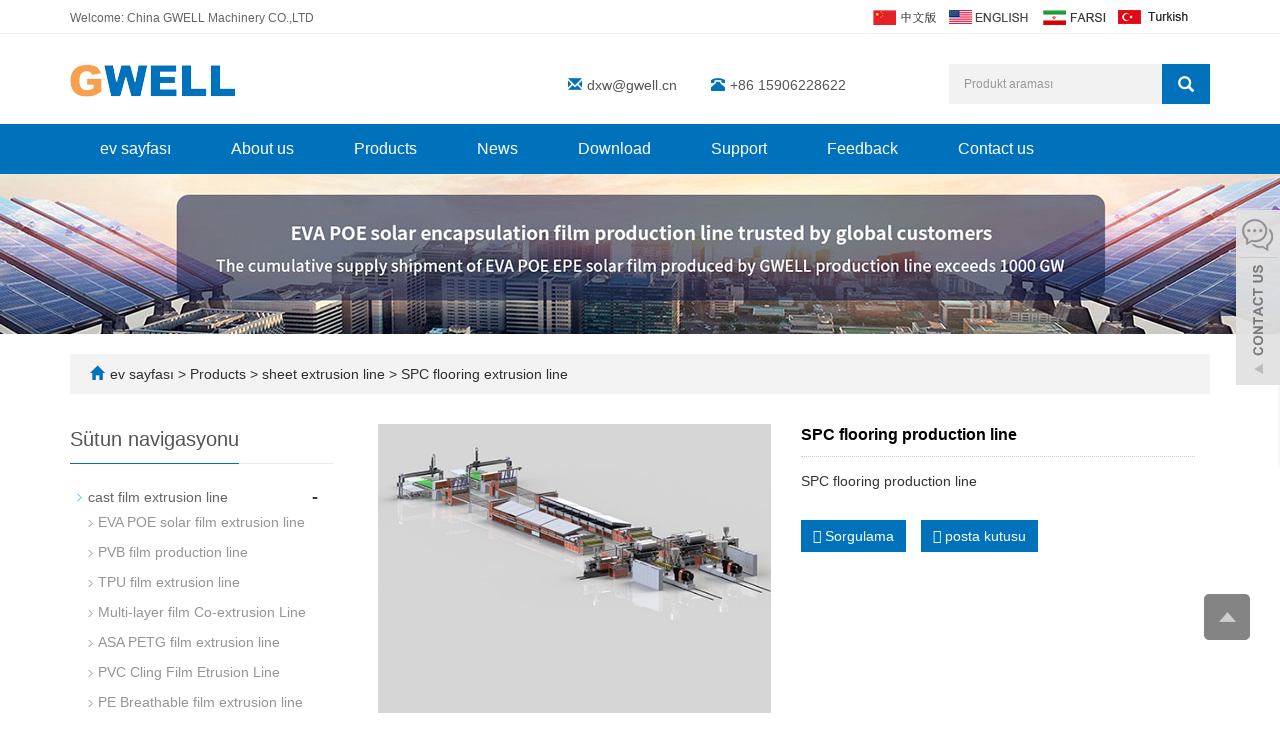

--- FILE ---
content_type: text/html; charset=utf-8
request_url: https://tr.shgwell.com/product/SPC-flooring-production-line.html
body_size: 9613
content:
 <!DOCTYPE html>
<html lang="en">
  <head>
    <meta charset="utf-8">
    <meta http-equiv="X-UA-Compatible" content="IE=edge">
    <meta name="viewport" content="width=device-width, initial-scale=1">
    <title>SPC flooring production line</title>
    <meta name="keywords" content="SPC flooring production line" />
    <meta name="description" content="SPC flooring production line" />
    <meta name="applicable-device"content="pc,mobile">
<!-- Global site tag (gtag.js) - Google Ads: 927564488 -->
<script async src="https://www.googletagmanager.com/gtag/js?id=AW-927564488"></script>
<script>
  window.dataLayer = window.dataLayer || [];
  function gtag(){dataLayer.push(arguments);}
  gtag('js', new Date());

  gtag('config', 'AW-927564488',{'allow_enhanced_conversions':true});
</script>

<script>
var enhanced_conversion_data;
window.addEventListener('load',function(){
  	document.querySelectorAll("button[value='Send']").forEach(function(sendBtn, i){
		sendBtn.addEventListener('click', function(){
		var tel	 		= '';
		var message   	= '';
		var email   	= '';
			if(window.location.href.includes('product')){
				tel	 		= document.querySelectorAll("#name")[i].value.trim();
				message   	= document.querySelectorAll("textarea[name='contents']")[i].value.trim();
				email   	= document.querySelectorAll("#email")[i].value.trim();


			}
			else if(window.location.href.includes('Feedback')){
				tel	 		= document.querySelectorAll("#text1")[i].value.trim();
				message   	= document.querySelectorAll("textarea[name='textarea']")[i].value.trim();
				email   	= document.querySelectorAll("#inputEmail")[i].value.trim();
			}
			const emailRegularExpression = /^(([^<>()[\]\\.,;:\s@\"]+(\.[^<>()[\]\\.,;:\s@\"]+)*)|(\".+\"))@((\[[0-9]{1,3}\.[0-9]{1,3}\.[0-9]{1,3}\.[0-9]{1,3}\])|(([a-zA-Z\-0-9]+\.)+[a-zA-Z]{2,}))$/;
			
			if(emailRegularExpression.test(email) && tel!="" && message!=""){
				enhanced_conversion_data = {
					"email": email,
					"phone_number": tel
		 		};
				gtag('event', 'conversion', {'send_to': 'AW-927564488/8hN4CMLiv-0BEMiFproD'});
			}
		})
  })
})
</script>

<script>
window.addEventListener('load',function(){
  	document.querySelectorAll("[href*='mailto']").forEach(function(emailBtn, i){
		emailBtn.addEventListener('click', function(){
			 gtag('event', 'conversion', {'send_to': 'AW-927564488/kKnICNLd0O0BEMiFproD'});
		})
  })
})
</script>

<script>
window.addEventListener('load',function(){
  	document.querySelectorAll("[href*='tel']").forEach(function(telBtn, i){
		telBtn.addEventListener('click', function(){
			 gtag('event', 'conversion', {'send_to': 'AW-927564488/t9VRCMLuru0BEMiFproD'});
		})
  })
})
</script>

<!-- Global site tag (gtag.js) - Google Analytics -->
<script async src="https://www.googletagmanager.com/gtag/js?id=UA-77538629-1"></script>
<script>
  window.dataLayer = window.dataLayer || [];
  function gtag(){dataLayer.push(arguments);}
  gtag('js', new Date());

  gtag('config', 'UA-77538629-1');
</script>	<link href="/Public/css/bootstrap.css" rel="stylesheet">
	<link href="/Home/Tpl/default/Public/css/bxslider.css" rel="stylesheet">
	<link href="/Home/Tpl/default/Public/css/style.css" rel="stylesheet">
	<script src="/Public/js/jquery.min.js"></script>
<script src="/Home/Tpl/default/Public/js/bxslider.min.js"></script>

    <link href="/Home/Tpl/default/Public/css/lightbox.css" rel="stylesheet">

  </head>
  <body id="product" onkeydown="KeyDown()" onselectstart="return false" onbeforeunload="location=location" oncontextmenu="event.returnValue=false">
  
      <script language="Javascript"><!-- 
function KeyDown(){ 
if ((window.event.altKey)&& 
     ((window.event.keyCode==37)||   
      (window.event.keyCode==39))){alert("请访问我的主页"); 
    event.returnValue=false; 
    } 
if ((event.keyCode==8)||(event.keyCode==123)){//屏蔽 F12 源码键 
    event.keyCode=0; 
    event.returnValue=false; 
    } 
if ((event.ctrlKey)&&(event.keyCode==85)){   //屏蔽 Ctrl+u 
    event.returnValue=false; 
    } 
if ((event.shiftKey)&&(event.keyCode==121)){ //屏蔽 shift+F10 
    event.returnValue=false; 
    } 
if ((event.ctrlKey)&&(event.keyCode==73)){   //屏蔽 Ctrl+shift+i 
    event.returnValue=false; 
    }     
} 
</script> 
<script language="JavaScript">
document.oncontextmenu=new Function("event.returnValue=false;");
document.onselectstart=new Function("event.returnValue=false;");
</script>

<header> 
<link type="text/css"  href="/Home/Tpl/default/Public/fonts/font-awesome/css/font-awesome.min.css" rel="preload" as="style" onload="this.rel='stylesheet'"/>
<link type="text/css"  href="/Home/Tpl/default/Public/fonts/ionicons/css/ionicons.min.css" rel="preload" as="style" onload="this.rel='stylesheet'"/>
<link type="text/css"  href="/Home/Tpl/default/Public/fonts/medical-icons/style.css" rel="preload" as="style" onload="this.rel='stylesheet'"/>
<link rel="preload" as="font" crossorigin="anonymous" type="font/woff2" href="/Public/fonts/glyphicons-halflings-regular.woff2" />

<div class="top_menu">
	<div class="container">
		<span class="top_name">Welcome: China GWELL Machinery CO.,LTD</span>
        <div class="top_lang">
			<a href="https://www.cngwell.com" title="Chinese"><img src="/Home/Tpl/default/Public/images/Chinese.gif" alt="Chinese"></a>&nbsp;&nbsp;
			<a href="https://www.shgwell.com" title="English"><img src="/Home/Tpl/default/Public/images/English.gif" alt="English"></a>&nbsp;&nbsp;
			<a href="http://fashgw.soonidea.net" title="Farsi"><img src="/Home/Tpl/default/Public/images/Farsi.gif" alt="Farsi"></a>&nbsp;
			<a href="https://tr.shgwell.com" title="Turkey"><img src="/Home/Tpl/default/Public/images/Turkey.gif" alt="Turkey"></a>&nbsp;
			<a href="/inquiry" target="_blank" class="nav_inquiry"><i class="fa fa-shopping-cart"></i></a>
		</div>
	</div>
</div>
    
<div class="container">
	<div class="row">
		<div class="col-xs-12 col-sm-9 col-md-5">
			<a href="GWELL"><img src="/Uploads/61c689fddd9c0.png" class="logo" alt="China GWELL Machinery CO.,LTD"/></a>
		</div>
                  
        <div class="col-xs-12 col-sm-3 col-md-7">
        	<div class="top_email">
        		<i class="glyphicon glyphicon-envelope" aria-hidden="true"></i><a href="/cdn-cgi/l/email-protection#1a7e626d5a7d6d7f7676347974"><span class="__cf_email__" data-cfemail="88ecf0ffc8efffede4e4a6ebe6">[email&#160;protected]</span></a>
        		<span class="phone"><i class="glyphicon glyphicon-phone-alt" aria-hidden="true"></i>+86 15906228622</span>
        	</div>
        	<div class="top_search">
        		<form id="searchform" method="get" action="/search/index.html">
        			<div class="input-group search_group">
        				<input type="text" name="name" class="form-control input-sm" placeholder="Produkt araması">
        				<span class="input-group-btn">
        					<span id="search_submit" onclick="searchform.submit();" title="Products search" class="glyphicon glyphicon-search btn-lg" aria-hidden="true"></span>
        				</span>
        			</div>
        		</form>
        	</div>
        </div>

	</div>
</div>

      <!-- Fixed navbar -->
      <nav id="top_nav" class="navbar navbar-default navbar-static-top">
            <div class="container">
                  <div class="navbar-header">
                        <button type="button" class="navbar-toggle collapsed" data-toggle="collapse" data-target="#navbar" aria-expanded="false" aria-controls="navbar">
                              <span class="sr-only">Yönlendirme değiştirmesi</span>
                              <span class="icon-bar"></span>
                              <span class="icon-bar"></span>
                              <span class="icon-bar"></span>
                        </button>
                        <span id="search_btn" class="glyphicon glyphicon-search" aria-hidden="true"></span>
                        <a class="navbar-brand" href="#">Sütun navigasyonu</a>
                  </div>
                  <div id="navbar" class="navbar-collapse collapse">
                        <ul class="nav navbar-nav">
                              <li><a href="/">ev sayfası</a></li>

                              <li class="dropdown">
                                    <a href=" /About-us.html">About us</a>
                                    <a href="/About-us.html" id="app_menudown" class="dropdown-toggle" data-toggle="dropdown" role="button" aria-expanded="false">
                                          <span class="glyphicon glyphicon-menu-down btn-xs"></span>
                                    </a>
                                          <ul class="dropdown-menu nav_small" role="menu">
                                                <li class="dropdown">
                                                		<a href="/GWELL.html">GWELL </a>                        
                                                		<ul class="dropdown-menu2" >
                                                			                                                	</li>
                                                		</ul>                                          </ul>
                              </li>
                              <li class="dropdown">
                                    <a href="/Products.html">Products</a>
                                    <a href="/Products.html" id="app_menudown" class="dropdown-toggle" data-toggle="dropdown" role="button" aria-expanded="false">
                                          <span class="glyphicon glyphicon-menu-down btn-xs"></span>
                                    </a>
                                          <ul class="dropdown-menu nav_small" role="menu">
                                                <li class="dropdown">
                                                		<a href="/cast-film-extrusion-line.html">cast film extrusion line </a>                        
                                                		<ul class="dropdown-menu2" >
                                                			<li class="dropdown"><a href="/EVA-POE-solar-film-extrusion-line.html"><i class="fa fa-angle-double-right" aria-hidden="true"></i>
                                                					EVA POE solar film extrusion line</a></li><li class="dropdown"><a href="/PVB-adhensive-film-production-line.html"><i class="fa fa-angle-double-right" aria-hidden="true"></i>
                                                					PVB film production line</a></li><li class="dropdown"><a href="/TPU-adhensive-film-extrusion-line.html"><i class="fa fa-angle-double-right" aria-hidden="true"></i>
                                                					TPU film extrusion line</a></li><li class="dropdown"><a href="/Multi-layer-film-Co-extrusion-Line.html"><i class="fa fa-angle-double-right" aria-hidden="true"></i>
                                                					Multi-layer film Co-extrusion Line</a></li><li class="dropdown"><a href="/ASA-PETG-film-extrusion-line.html"><i class="fa fa-angle-double-right" aria-hidden="true"></i>
                                                					ASA PETG film extrusion line</a></li><li class="dropdown"><a href="/PVC-Cling-Film-Etrusion-Line.html"><i class="fa fa-angle-double-right" aria-hidden="true"></i>
                                                					PVC Cling Film Etrusion Line</a></li><li class="dropdown"><a href="/PE-Breathable-film-extrusion-line.html"><i class="fa fa-angle-double-right" aria-hidden="true"></i>
                                                					PE Breathable film extrusion line</a></li><li class="dropdown"><a href="/PVDF-film-extrusion-line.html"><i class="fa fa-angle-double-right" aria-hidden="true"></i>
                                                					PVDF film extrusion line</a></li><li class="dropdown"><a href="/Lithium-battery-film-extrusion-line.html"><i class="fa fa-angle-double-right" aria-hidden="true"></i>
                                                					Lithium battery film extrusion line</a></li>                                                	</li>
                                                		</ul><li class="dropdown">
                                                		<a href="/sheet-extrusion-line.html">sheet extrusion line </a>                        
                                                		<ul class="dropdown-menu2" >
                                                			<li class="dropdown"><a href="/PET-sheet-extrusion-line.html"><i class="fa fa-angle-double-right" aria-hidden="true"></i>
                                                					PET sheet extrusion line</a></li><li class="dropdown"><a href="/PC-PP-PVC-corrugated-sheet-extrusion-lin.html"><i class="fa fa-angle-double-right" aria-hidden="true"></i>
                                                					PC PP PVC corrugated sheet line</a></li><li class="dropdown"><a href="/PC-PP-PE-hollow-sheet-line.html"><i class="fa fa-angle-double-right" aria-hidden="true"></i>
                                                					PC PP PE hollow sheet line</a></li><li class="dropdown"><a href="/PVC-super-clear-soft-sheet-line.html"><i class="fa fa-angle-double-right" aria-hidden="true"></i>
                                                					PVC super clear soft sheet line</a></li><li class="dropdown"><a href="/PVC-super-clear-Rigid-Sheet-Line.html"><i class="fa fa-angle-double-right" aria-hidden="true"></i>
                                                					PVC super clear Rigid Sheet Line</a></li><li class="dropdown"><a href="/PVC-rigid-sheet-extrusion-line.html"><i class="fa fa-angle-double-right" aria-hidden="true"></i>
                                                					PVC rigid sheet extrusion line</a></li><li class="dropdown"><a href="/PC-PMMA-GPPS-Sheet-line.html"><i class="fa fa-angle-double-right" aria-hidden="true"></i>
                                                					PC PMMA GPPS Sheet line</a></li><li class="dropdown"><a href="/ABS-HIPS-PMMA-sheet-line.html"><i class="fa fa-angle-double-right" aria-hidden="true"></i>
                                                					ABS HIPS PMMA sheet line</a></li><li class="dropdown"><a href="/PP-PE-thick-sheet-line.html"><i class="fa fa-angle-double-right" aria-hidden="true"></i>
                                                					PP PE thick sheet line</a></li><li class="dropdown"><a href="/geomembrane-extrusion-line.html"><i class="fa fa-angle-double-right" aria-hidden="true"></i>
                                                					geomembrane extrusion line</a></li><li class="dropdown"><a href="/Stone-paper-production-line.html"><i class="fa fa-angle-double-right" aria-hidden="true"></i>
                                                					stone paper production line</a></li><li class="dropdown"><a href="/SPC-flooring-extrusion-line.html"><i class="fa fa-angle-double-right" aria-hidden="true"></i>
                                                					SPC flooring extrusion line</a></li><li class="dropdown"><a href="/XPS-CO2-foam-sheet-line.html"><i class="fa fa-angle-double-right" aria-hidden="true"></i>
                                                					XPS CO2 foam sheet line</a></li>                                                	</li>
                                                		</ul>                                          </ul>
                              </li>
                              <li class="dropdown">
                                    <a href="/new.html">News</a>
                                    <a href="/new.html" id="app_menudown" class="dropdown-toggle" data-toggle="dropdown" role="button" aria-expanded="false">
                                          <span class="glyphicon glyphicon-menu-down btn-xs"></span>
                                    </a>
                                          <ul class="dropdown-menu nav_small" role="menu">
                                                <li class="dropdown">
                                                		<a href="/10.html">Company news </a>                        
                                                		<ul class="dropdown-menu2" >
                                                			<li class="dropdown"><a href="/13.html"><i class="fa fa-angle-double-right" aria-hidden="true"></i>
                                                					Department of news</a></li>                                                	</li>
                                                		</ul><li class="dropdown">
                                                		<a href="/11.html">Industry news </a>                        
                                                		<ul class="dropdown-menu2" >
                                                			                                                	</li>
                                                		</ul>                                          </ul>
                              </li>
                              <li class="dropdown">
                                    <a href="/download.html">Download</a>
                                    <a href="/download.html" id="app_menudown" class="dropdown-toggle" data-toggle="dropdown" role="button" aria-expanded="false">
                                          <span class="glyphicon glyphicon-menu-down btn-xs"></span>
                                    </a>
                                          <ul class="dropdown-menu nav_small" role="menu">
                                                <li class="dropdown">
                                                		<a href="/15.html">file download </a>                        
                                                		<ul class="dropdown-menu2" >
                                                			                                                	</li>
                                                		</ul>                                          </ul>
                              </li>
                              <li class="dropdown">
                                    <a href="/Support.html">Support</a>
                                    <a href="/Support.html" id="app_menudown" class="dropdown-toggle" data-toggle="dropdown" role="button" aria-expanded="false">
                                          <span class="glyphicon glyphicon-menu-down btn-xs"></span>
                                    </a>
                                          <ul class="dropdown-menu nav_small" role="menu">
                                                <li class="dropdown">
                                                		<a href="/Professional-in-EVA-POE-solar-film-production-line.html">Professional in EVA POE solar film production line </a>                        
                                                		<ul class="dropdown-menu2" >
                                                			                                                	</li>
                                                		</ul>                                          </ul>
                              </li>
                                                            <li>
                                    <a href="/Feedback/">Feedback</a>
                              </li>                              <li>
                                    <a href="/Contact-us.html">Contact us</a>
                              </li>                        </ul>
                  </div>
            </div>
      </nav></header>
      <div class="page_bg" style="background: url(/Uploads/61e618eed3563.jpg) center top no-repeat;"></div>

      <div class="container">
            <div class="bread_bg">    
                  <div class="row">
                        <div class="col-xs-12 col-sm-12 col-md-12">
                              <div class="bread_nav">
                                    <span class="glyphicon glyphicon-home" aria-hidden="true"></span><a href="/">ev sayfası</a> &gt;
<a href="/Products.html"> Products </a>&gt;<a href="/sheet-extrusion-line.html"> sheet extrusion line </a>&gt;<a href="/SPC-flooring-extrusion-line.html"> SPC flooring extrusion line </a>                              </div>
                        </div>
                  </div>
            </div>
      </div>

      <div class="container">    
            <div class="row">
                  <!-- right -->
                  <div class="col-xs-12 col-sm-8 col-md-9" style="float:right">
                        <div class="list_box">

                              <!-- showpic -->
                              <div class="col-sm-12 col-md-6 showpic_box">
                                    <ul class="showpic_flash">
                                          <li>
                                                      <a class="example-image-link" href="/Uploads/61ca7e7bdf908.jpg" data-lightbox="example-set" target="_blank">
                                                            <img class="example-image" src="/Uploads/61ca7e7bdf908.jpg" alt="SPC flooring production line"/>
                                                      </a>
                                                </li>                                    </ul>  
                                    <div id="pic-page">
                                    <a data-slide-index="0" href="/Uploads/61ca7e7bdf908.jpg">
                                                <img src="/Uploads/61ca7e7bdf908.jpg" alt="SPC flooring production line" />
                                          </a>                                    </div>
                              </div>  
                                           
                              <!-- product_info -->
                              <div class="col-sm-12 col-md-6 proinfo_box">
                              <h1 class="product_h1">SPC flooring production line</h1>
                                    <div class="product_info">
                                          <p>SPC flooring production line</p>
                                          <div class="product_btn">
                                          <button id="gotoinquiry" class="btn btn-info page-btn">
                                                      <span class="fa fa-caret-right" aria-hidden="true"></span> Sorgulama
                                                </button>                                          <a href="/cdn-cgi/l/email-protection#6c08141b2c0b1b090000420f02" class="btn btn-primary page-btn"><span class="fa fa-caret-right" aria-hidden="true"></span> posta kutusu</a>
                                          </div>
                                    </div>
                              </div>

                              <div class="product_con">
                              <h1 style="box-sizing: border-box; margin: 20px 0px 10px; font-size: 20px; font-family: inherit; font-weight: 500; line-height: 1.1; color: inherit;">SPC flooring production line</h1><p style="box-sizing: border-box; margin-top: 0px; margin-bottom: 10px; color: rgb(41, 41, 41); font-family: Arial; font-size: 14px; white-space: normal; background-color: rgb(255, 255, 255); line-height: 1.5em;"><span style="box-sizing: border-box; font-family: arial, helvetica, sans-serif;"><strong style="box-sizing: border-box;"><span style="box-sizing: border-box; color: rgb(0, 0, 0);">SPC Plastic Composite Floor Extrusion Line</span></strong></span></p><p style="box-sizing: border-box; margin-top: 0px; margin-bottom: 10px; color: rgb(41, 41, 41); font-family: Arial; font-size: 14px; white-space: normal; background-color: rgb(255, 255, 255); line-height: 1.5em;"><span style="box-sizing: border-box; text-indent: 15px; font-family: arial, helvetica, sans-serif;"></span></p><p style="box-sizing: border-box; margin-top: 0px; margin-bottom: 10px; color: rgb(41, 41, 41); font-family: Arial; font-size: 14px; white-space: normal; background-color: rgb(255, 255, 255); line-height: 1.5em; text-align: justify;"><span style="box-sizing: border-box; line-height: 1.5em; font-family: arial, helvetica, sans-serif; text-indent: 15px;">SPC flooring is a kind of composite floor, the main component is PVC, and the top layer is transparent pure PVC layer, the following heat laminated with printing layer and foaming layer. Because of the colorful and special, it is widely used in all the aspects in life, such as house decoration and commercial destruction</span><span style="box-sizing: border-box; line-height: 1.5em; color: red; font-family: arial, helvetica, sans-serif; text-indent: 15px;">.</span><br style="box-sizing: border-box;"/></p><p style="box-sizing: border-box; margin-top: 0px; margin-bottom: 10px; color: rgb(41, 41, 41); font-family: Arial; font-size: 14px; white-space: normal; background-color: rgb(255, 255, 255); line-height: 1.5em; text-align: justify;"><span style="box-sizing: border-box; font-family: arial, helvetica, sans-serif; text-indent: 15px;">SPC flooring is also very popular in the whole World. It appeared in Chinese Market in the early 1980s, since now it has been already accepted by medium and large cities, and it is used very extensively, such as family room, hospital, school, office building, factory, public place, supermarket, commercial place, stadium and so on.</span></p><p style="box-sizing: border-box; margin-top: 0px; margin-bottom: 10px; color: rgb(41, 41, 41); font-family: Arial; font-size: 14px; white-space: normal; background-color: rgb(255, 255, 255);"><span style="box-sizing: border-box; color: red; font-family: arial, helvetica, sans-serif;"></span></p><table cellspacing="0" cellpadding="0" align="left"><tbody style="box-sizing: border-box;"><tr class="firstRow" style="box-sizing: border-box;"><td width="144" align="center" valign="top" height="25" style="box-sizing: border-box; padding: 0px 7px; border-color: windowtext;"><p style="box-sizing: border-box; margin-bottom: 10px; line-height: 1.5em;"><span style="box-sizing: border-box; font-family: arial, helvetica, sans-serif;">Model</span></p></td><td width="144" align="center" valign="top" height="25" style="box-sizing: border-box; padding: 0px 7px; border-top-color: windowtext; border-right-color: windowtext; border-bottom-color: windowtext;"><p style="box-sizing: border-box; margin-bottom: 10px; line-height: 1.5em;"><span style="box-sizing: border-box; font-family: arial, helvetica, sans-serif;">GWC92/188</span></p></td><td width="144" align="center" valign="top" height="25" style="box-sizing: border-box; padding: 0px 7px; border-top-color: windowtext; border-right-color: windowtext; border-bottom-color: windowtext; word-break: break-all;"><p style="box-sizing: border-box; margin-bottom: 10px; line-height: 1.5em;"><span style="box-sizing: border-box; font-family: arial, helvetica, sans-serif;">GWP93</span></p></td><td width="194" align="center" valign="top" height="25" style="box-sizing: border-box; padding: 0px 7px; border-top-color: windowtext; border-right-color: windowtext; border-bottom-color: windowtext; word-break: break-all;"><p style="box-sizing: border-box; margin-bottom: 10px; line-height: 1.5em;"><span style="box-sizing: border-box; font-family: arial, helvetica, sans-serif;">GWP110</span></p></td></tr><tr style="box-sizing: border-box;"><td width="144" align="center" valign="top" height="25" style="box-sizing: border-box; padding: 0px 7px; border-right-color: windowtext; border-bottom-color: windowtext; border-left-color: windowtext;"><p style="box-sizing: border-box; margin-bottom: 10px; line-height: 1.5em;"><span style="box-sizing: border-box; font-family: arial, helvetica, sans-serif;">Material</span></p></td><td width="144" align="center" valign="top" height="25" style="box-sizing: border-box; padding: 0px 7px; border-right-color: windowtext; border-bottom-color: windowtext; word-break: break-all;"><p style="box-sizing: border-box; margin-bottom: 10px; line-height: 1.5em;"><span style="box-sizing: border-box; font-family: arial, helvetica, sans-serif;">PVC+CaCO<span style="box-sizing: border-box; position: relative; font-size: 10.5px; line-height: 0; vertical-align: baseline; bottom: -0.25em;">3</span></span></p></td><td width="144" align="center" valign="top" height="25" style="box-sizing: border-box; padding: 0px 7px; border-right-color: windowtext; border-bottom-color: windowtext; word-break: break-all;"><p style="box-sizing: border-box; margin-bottom: 10px; line-height: 1.5em;"><span style="box-sizing: border-box; font-family: arial, helvetica, sans-serif;">PVC+CaCO<span style="box-sizing: border-box; position: relative; font-size: 10.5px; line-height: 0; vertical-align: baseline; bottom: -0.25em;">3</span></span></p></td><td width="198" align="center" valign="top" height="25" style="box-sizing: border-box; padding: 0px 7px; border-right-color: windowtext; border-bottom-color: windowtext; word-break: break-all;"><p style="box-sizing: border-box; margin-bottom: 10px; line-height: 1.5em;"><span style="box-sizing: border-box; font-family: arial, helvetica, sans-serif;">PVC+CaCO<span style="box-sizing: border-box; position: relative; font-size: 10.5px; line-height: 0; vertical-align: baseline; bottom: -0.25em;">3</span></span></p></td></tr><tr style="box-sizing: border-box;"><td width="144" align="center" valign="top" height="25" style="box-sizing: border-box; padding: 0px 7px; border-right-color: windowtext; border-bottom-color: windowtext; border-left-color: windowtext;"><p style="box-sizing: border-box; margin-bottom: 10px; line-height: 1.5em;"><span style="box-sizing: border-box; font-family: arial, helvetica, sans-serif;">Film width</span></p></td><td width="144" align="center" valign="top" height="25" style="box-sizing: border-box; padding: 0px 7px; border-right-color: windowtext; border-bottom-color: windowtext; word-break: break-all;"><p style="box-sizing: border-box; margin-bottom: 10px; line-height: 1.5em;"><span style="box-sizing: border-box; font-family: arial, helvetica, sans-serif;">980-1220mm</span></p></td><td width="144" align="center" valign="top" height="25" style="box-sizing: border-box; padding: 0px 7px; border-right-color: windowtext; border-bottom-color: windowtext; word-break: break-all;"><p style="box-sizing: border-box; margin-bottom: 10px; line-height: 1.5em;"><span style="box-sizing: border-box; font-family: arial, helvetica, sans-serif;">980-1200mm</span></p></td><td width="194" align="center" valign="top" height="25" style="box-sizing: border-box; padding: 0px 7px; border-right-color: windowtext; border-bottom-color: windowtext; word-break: break-all;"><p style="box-sizing: border-box; margin-bottom: 10px; line-height: 1.5em;"><span style="box-sizing: border-box; font-family: arial, helvetica, sans-serif;">980-1220mm</span></p></td></tr><tr style="box-sizing: border-box;"><td width="144" align="center" valign="top" height="25" style="box-sizing: border-box; padding: 0px 7px; border-right-color: windowtext; border-bottom-color: windowtext; border-left-color: windowtext;"><p style="box-sizing: border-box; margin-bottom: 10px; line-height: 1.5em;"><span style="box-sizing: border-box; font-family: arial, helvetica, sans-serif;">Film thickness</span></p></td><td width="144" align="center" valign="top" height="25" style="box-sizing: border-box; padding: 0px 7px; border-right-color: windowtext; border-bottom-color: windowtext; word-break: break-all;"><p style="box-sizing: border-box; margin-bottom: 10px; line-height: 1.5em;"><span style="box-sizing: border-box; font-family: arial, helvetica, sans-serif;">2-8mm</span></p></td><td width="144" align="center" valign="top" height="25" style="box-sizing: border-box; padding: 0px 7px; border-right-color: windowtext; border-bottom-color: windowtext; word-break: break-all;"><p style="box-sizing: border-box; margin-bottom: 10px; line-height: 1.5em;"><span style="box-sizing: border-box; font-family: arial, helvetica, sans-serif;">2-8mm</span></p></td><td width="194" align="center" valign="top" height="25" style="box-sizing: border-box; padding: 0px 7px; border-right-color: windowtext; border-bottom-color: windowtext; word-break: break-all;"><p style="box-sizing: border-box; margin-bottom: 10px; line-height: 1.5em;"><span style="box-sizing: border-box; font-family: arial, helvetica, sans-serif;">2-8mm</span></p></td></tr><tr style="box-sizing: border-box;"><td width="144" align="center" valign="top" height="25" style="box-sizing: border-box; padding: 0px 7px; border-right-color: windowtext; border-bottom-color: windowtext; border-left-color: windowtext;"><p style="box-sizing: border-box; margin-bottom: 10px; line-height: 1.5em;"><span style="box-sizing: border-box; font-family: arial, helvetica, sans-serif;">Max.capacity</span></p></td><td width="144" align="center" valign="top" height="25" style="box-sizing: border-box; padding: 0px 7px; border-right-color: windowtext; border-bottom-color: windowtext;"><p style="box-sizing: border-box; margin-bottom: 10px; line-height: 1.5em;"><span style="box-sizing: border-box; font-family: arial, helvetica, sans-serif;">600kg/h</span></p></td><td width="144" align="center" valign="top" height="25" style="box-sizing: border-box; padding: 0px 7px; border-right-color: windowtext; border-bottom-color: windowtext;"><p style="box-sizing: border-box; margin-bottom: 10px; line-height: 1.5em;"><span style="box-sizing: border-box; font-family: arial, helvetica, sans-serif;">600kg/h</span></p></td><td width="194" align="center" valign="top" height="25" style="box-sizing: border-box; padding: 0px 7px; border-right-color: windowtext; border-bottom-color: windowtext;"><p style="box-sizing: border-box; margin-bottom: 10px; line-height: 1.5em;"><span style="box-sizing: border-box; font-family: arial, helvetica, sans-serif;">1200kg/h</span></p></td></tr></tbody></table><p style="box-sizing: border-box; margin-top: 0px; margin-bottom: 10px; color: rgb(41, 41, 41); font-family: Arial; font-size: 14px; white-space: normal; background-color: rgb(255, 255, 255);"><span style="box-sizing: border-box; color: red; font-family: arial, helvetica, sans-serif;"></span></p><p style="box-sizing: border-box; margin-top: 0px; margin-bottom: 10px; color: rgb(41, 41, 41); font-family: Arial; font-size: 14px; white-space: normal; background-color: rgb(255, 255, 255);"><br style="box-sizing: border-box;"/></p><p style="box-sizing: border-box; margin-top: 0px; margin-bottom: 10px; color: rgb(41, 41, 41); font-family: Arial; font-size: 14px; white-space: normal; background-color: rgb(255, 255, 255);"><br style="box-sizing: border-box;"/></p><table cellspacing="0" cellpadding="0" align="left"><tbody style="box-sizing: border-box;"><tr class="firstRow" style="box-sizing: border-box;"><td align="center" valign="top" colspan="1" rowspan="1" style="box-sizing: border-box; padding: 0px; border-top-color: windowtext; border-left-color: windowtext;"><br/></td><td align="center" valign="top" colspan="1" rowspan="1" style="box-sizing: border-box; padding: 0px; border-top-color: windowtext; border-left-color: windowtext;"><br/></td><td align="center" valign="top" colspan="1" rowspan="1" style="box-sizing: border-box; padding: 0px; border-top-color: windowtext; border-left-color: windowtext;"><br/></td><td align="center" valign="top" colspan="1" rowspan="1" style="box-sizing: border-box; padding: 0px; border-top-color: windowtext; border-left-color: windowtext;"><br/></td></tr><tr style="box-sizing: border-box;"><td width="151" align="center" valign="top" height="20" style="box-sizing: border-box; padding: 0px 7px; border-color: windowtext; word-break: break-all;"><p style="box-sizing: border-box; margin-bottom: 10px;"><span style="box-sizing: border-box; font-family: Arial, sans-serif;">Model</span></p></td><td width="151" align="center" valign="top" height="20" style="box-sizing: border-box; padding: 0px 7px; border-top-color: windowtext; border-right-color: windowtext; border-bottom-color: windowtext; word-break: break-all;"><p style="box-sizing: border-box; margin-bottom: 10px;"><span style="box-sizing: border-box; font-family: arial, helvetica, sans-serif;">GWC92/188×2</span></p></td><td width="151" align="center" valign="top" height="20" style="box-sizing: border-box; padding: 0px 7px; border-top-color: windowtext; border-right-color: windowtext; border-bottom-color: windowtext; word-break: break-all;"><p style="box-sizing: border-box; margin-bottom: 10px;"><span style="box-sizing: border-box; font-family: Arial, sans-serif;">GWP93×2</span></p></td><td width="151" align="center" valign="top" height="20" style="box-sizing: border-box; padding: 0px 7px; border-top-color: windowtext; border-right-color: windowtext; border-bottom-color: windowtext; word-break: break-all;"><p style="box-sizing: border-box; margin-bottom: 10px;"><span style="box-sizing: border-box; font-family: Arial, sans-serif;">GWP110×2</span></p></td></tr><tr style="box-sizing: border-box;"><td width="151" align="center" valign="top" height="20" style="box-sizing: border-box; padding: 0px 7px; border-right-color: windowtext; border-bottom-color: windowtext; border-left-color: windowtext; word-break: break-all;"><p style="box-sizing: border-box; margin-bottom: 10px;"><span style="box-sizing: border-box; font-family: Arial, sans-serif;">Material</span></p></td><td width="151" align="center" valign="top" height="20" style="box-sizing: border-box; padding: 0px 7px; border-right-color: windowtext; border-bottom-color: windowtext; word-break: break-all;"><p style="box-sizing: border-box; margin-bottom: 10px;"><span style="box-sizing: border-box; font-family: Arial, sans-serif;">PVC+CaCO<span style="box-sizing: border-box; position: relative; font-size: 10.5px; line-height: 0; vertical-align: baseline; bottom: -0.25em;">3</span></span></p></td><td width="151" align="center" valign="top" height="20" style="box-sizing: border-box; padding: 0px 7px; border-right-color: windowtext; border-bottom-color: windowtext; word-break: break-all;"><p style="box-sizing: border-box; margin-bottom: 10px;"><span style="box-sizing: border-box; font-family: Arial, sans-serif;">PVC+CaCO<span style="box-sizing: border-box; position: relative; font-size: 10.5px; line-height: 0; vertical-align: baseline; bottom: -0.25em;">3</span></span></p></td><td width="151" align="center" valign="top" height="20" style="box-sizing: border-box; padding: 0px 7px; border-right-color: windowtext; border-bottom-color: windowtext; word-break: break-all;"><p style="box-sizing: border-box; margin-bottom: 10px;"><span style="box-sizing: border-box; font-family: Arial, sans-serif;">PVC+CaCO<span style="box-sizing: border-box; position: relative; font-size: 10.5px; line-height: 0; vertical-align: baseline; bottom: -0.25em;">3</span></span></p></td></tr><tr style="box-sizing: border-box;"><td width="151" align="center" valign="top" height="20" style="box-sizing: border-box; padding: 0px 7px; border-right-color: windowtext; border-bottom-color: windowtext; border-left-color: windowtext; word-break: break-all;"><p style="box-sizing: border-box; margin-bottom: 10px; line-height: 1.5em;"><span style="box-sizing: border-box; font-family: Arial, sans-serif;">Film width</span></p></td><td width="151" align="center" valign="top" height="20" style="box-sizing: border-box; padding: 0px 7px; border-right-color: windowtext; border-bottom-color: windowtext; word-break: break-all;"><p style="box-sizing: border-box; margin-bottom: 10px;"><span style="box-sizing: border-box; font-family: Arial, sans-serif;">980-1220mm</span></p></td><td width="151" align="center" valign="top" height="20" style="box-sizing: border-box; padding: 0px 7px; border-right-color: windowtext; border-bottom-color: windowtext; word-break: break-all;"><p style="box-sizing: border-box; margin-bottom: 10px;"><span style="box-sizing: border-box; font-family: Arial, sans-serif;">980-1220mm</span></p></td><td width="151" align="center" valign="top" height="20" style="box-sizing: border-box; padding: 0px 7px; border-right-color: windowtext; border-bottom-color: windowtext; word-break: break-all;"><p style="box-sizing: border-box; margin-bottom: 10px;"><span style="box-sizing: border-box; font-family: Arial, sans-serif;">980-1220mm</span></p></td></tr><tr style="box-sizing: border-box;"><td width="151" align="center" valign="top" height="20" style="box-sizing: border-box; padding: 0px 7px; border-right-color: windowtext; border-bottom-color: windowtext; border-left-color: windowtext; word-break: break-all;"><p style="box-sizing: border-box; margin-bottom: 10px;"><span style="box-sizing: border-box; font-family: Arial, sans-serif;">Film thickness</span></p></td><td width="151" align="center" valign="top" height="20" style="box-sizing: border-box; padding: 0px 7px; border-right-color: windowtext; border-bottom-color: windowtext; word-break: break-all;"><p style="box-sizing: border-box; margin-bottom: 10px;"><span style="box-sizing: border-box; font-family: Arial, sans-serif;">2-8mm</span></p></td><td width="151" align="center" valign="top" height="20" style="box-sizing: border-box; padding: 0px 7px; border-right-color: windowtext; border-bottom-color: windowtext; word-break: break-all;"><p style="box-sizing: border-box; margin-bottom: 10px;"><span style="box-sizing: border-box; font-family: Arial, sans-serif;">2-8mm</span></p></td><td width="151" align="center" valign="top" height="20" style="box-sizing: border-box; padding: 0px 7px; border-right-color: windowtext; border-bottom-color: windowtext; word-break: break-all;"><p style="box-sizing: border-box; margin-bottom: 10px;"><span style="box-sizing: border-box; font-family: Arial, sans-serif;">2-8mm</span></p></td></tr><tr style="box-sizing: border-box;"><td width="151" align="center" valign="top" height="20" style="box-sizing: border-box; padding: 0px 7px; border-right-color: windowtext; border-bottom-color: windowtext; border-left-color: windowtext; word-break: break-all;"><p style="box-sizing: border-box; margin-bottom: 10px;"><span style="box-sizing: border-box; font-family: Arial, sans-serif;">Max.capacity</span><span style="box-sizing: border-box; font-size: 9px; font-family: Arial, sans-serif;"></span></p></td><td width="151" align="center" valign="top" height="20" style="box-sizing: border-box; padding: 0px 7px; border-right-color: windowtext; border-bottom-color: windowtext; word-break: break-all;"><p style="box-sizing: border-box; margin-bottom: 10px;"><span style="box-sizing: border-box; font-family: Arial, sans-serif;">1000kg/h</span></p></td><td width="151" align="center" valign="top" height="20" style="box-sizing: border-box; padding: 0px 7px; border-right-color: windowtext; border-bottom-color: windowtext; word-break: break-all;"><p style="box-sizing: border-box; margin-bottom: 10px;"><span style="box-sizing: border-box; font-family: Arial, sans-serif;">1200kg/h</span></p></td><td width="151" align="center" valign="top" height="20" style="box-sizing: border-box; padding: 0px 7px; border-right-color: windowtext; border-bottom-color: windowtext; word-break: break-all;"><p style="box-sizing: border-box; margin-bottom: 10px;"><span style="box-sizing: border-box; font-family: Arial, sans-serif;">2000kg/h</span></p></td></tr><tr style="box-sizing: border-box;"><td width="151" align="center" valign="top" height="20" style="box-sizing: border-box; padding: 0px 7px; border-right-color: windowtext; border-bottom-color: windowtext; border-left-color: windowtext; word-break: break-all;"><p style="box-sizing: border-box; margin-bottom: 10px;"><span style="box-sizing: border-box; font-family: Arial, sans-serif;">Designed line speed</span><span style="box-sizing: border-box; font-size: 9px; font-family: Arial, sans-serif;"></span></p></td><td width="151" align="center" valign="top" height="20" style="box-sizing: border-box; padding: 0px 7px; border-right-color: windowtext; border-bottom-color: windowtext; word-break: break-all;"><p style="box-sizing: border-box; margin-bottom: 10px;"><span style="box-sizing: border-box; font-family: Arial, sans-serif;">4m/min</span></p></td><td width="151" align="center" valign="top" height="20" style="box-sizing: border-box; padding: 0px 7px; border-right-color: windowtext; border-bottom-color: windowtext; word-break: break-all;"><p style="box-sizing: border-box; margin-bottom: 10px;"><span style="box-sizing: border-box; font-family: Arial, sans-serif;">4m/min</span></p></td><td width="151" align="center" valign="top" height="20" style="box-sizing: border-box; padding: 0px 7px; border-right-color: windowtext; border-bottom-color: windowtext; word-break: break-all;"><p style="box-sizing: border-box; margin-bottom: 10px; line-height: 1.5em;"><span style="box-sizing: border-box; font-family: Arial, sans-serif;">4m/min</span></p><p><span style="box-sizing: border-box; font-family: Arial, sans-serif;"><br/></span></p></td></tr></tbody></table><p><br/></p>                              </div>

                             <div class="point">
                                  <span class="to_prev col-xs-12 col-sm-6 col-md-6">önceki:<a href="/product/PVC,-PP,-PE,-PC,-ABS-customed-Profile-Extrusion-Line.html">PVC, PP, PE, PC, ABS customed Profile Extrusion Line</a></span>
                                  <span class="to_next col-xs-12 col-sm-6 col-md-6">Sonraki:<a href="/product/PVC-skinning-foaming-board-extrusion-line.html">PVC skinning foaming board extrusion line</a></span>
                              </div>
                        </div>

                        <div id="inquiry">
                              <div class="right_head">
                                    <h2><span>Sorgulama</span></h2>
                              </div>
                              <div class="feedback">
                                    <form id="myform" name="myform" class="form-horizontal" method="post" action="/?m=Inquiry&a=check" onSubmit="return CheckJob()">

                                          <div class="form-group">
                                                <label for="name"class="col-sm-3 control-label">WhatsApp:</label>
                                                <div class="col-sm-6">
                                                      <input type="text" name="name" class="form-control" id="name">
                                                      <input type="hidden" name="pid" value="74">
                                                </div>
                                          </div>

                                          <div class="form-group">
                                                <label for="email"class="col-sm-3 control-label">posta kutusu:</label>
                                                <div class="col-sm-6">
                                                      <input type="email" name="email" class="form-control" id="email" placeholder="Required" required="required">
                                                </div>
                                          </div>

                                          <div class="form-group">
                                                <label for="contents" class="col-sm-3 control-label">Mesaj bırakıyorum.:</label>
                                                <div class="col-sm-6">
                                                      <textarea name="contents" class="form-control" rows="3"></textarea>
                                                </div>
                                          </div>

                                          <div class="form-group">
                                                <div class="col-sm-offset-3 col-sm-10">
                                                      <button type="submit" name="button" value="Send" class="btn btn-danger page-btn">gönderin</button>&nbsp;
                                                      <button type="reset" name="reset" class="btn btn-default grey-btn">Sıfırla</button>
                                                </div>
                                          </div>
                                    </form>
                              </div>
                        </div>                                  
                        <div class="list_related"> 
                              <div class="right_head">
                                    <h2><span>İlişkili ürünler</span></h2>
                              </div>
                              <div class="product_list related_list">
                                    <div class="col-sm-4 col-md-3 col-mm-6 product_img">
                                          <a href="/product/LVT-luxury-vinyl-tile-production-line.html">
                                                <img  src="/Uploads/61ca7483b0641.jpg" class="img-thumbnail" alt="LVT luxury vinyl tile production line"/>
                                          </a>
                                          <p class="product_title">
                                                <a href="/product/LVT-luxury-vinyl-tile-production-line.html" title="LVT luxury vinyl tile production line">LVT luxury vinyl tile production line</a>
                                          </p>
                                    </div>                              </div>
                        </div>

                  </div>

                  <!-- left -->
                  <div class="col-xs-12 col-sm-4 col-md-3">
                        <h3 class="left_h3"><span>Sütun navigasyonu</span></h3>
                        <div class="left_column">
                              <ul class="left_nav_ul" id="firstpane">
	<li>
			<a class="biglink" href="/cast-film-extrusion-line.html">cast film extrusion line</a>
			<span class="menu_head">-</span>
			<ul class="menu_body">
				<li class="left_snav_ul_li"><a href="/EVA-POE-solar-film-extrusion-line.html">EVA POE solar film extrusion line</a></li><li class="left_snav_ul_li"><a href="/PVB-adhensive-film-production-line.html">PVB film production line</a></li><li class="left_snav_ul_li"><a href="/TPU-adhensive-film-extrusion-line.html">TPU film extrusion line</a></li><li class="left_snav_ul_li"><a href="/Multi-layer-film-Co-extrusion-Line.html">Multi-layer film Co-extrusion Line</a></li><li class="left_snav_ul_li"><a href="/ASA-PETG-film-extrusion-line.html">ASA PETG film extrusion line</a></li><li class="left_snav_ul_li"><a href="/PVC-Cling-Film-Etrusion-Line.html">PVC Cling Film Etrusion Line</a></li><li class="left_snav_ul_li"><a href="/PE-Breathable-film-extrusion-line.html">PE Breathable film extrusion line</a></li><li class="left_snav_ul_li"><a href="/PVDF-film-extrusion-line.html">PVDF film extrusion line</a></li><li class="left_snav_ul_li"><a href="/Lithium-battery-film-extrusion-line.html">Lithium battery film extrusion line</a></li>			</ul>
		</li><li>
			<a class="biglink" href="/sheet-extrusion-line.html">sheet extrusion line</a>
			<span class="menu_head">-</span>
			<ul class="menu_body">
				<li class="left_snav_ul_li"><a href="/PET-sheet-extrusion-line.html">PET sheet extrusion line</a></li><li class="left_snav_ul_li"><a href="/PC-PP-PVC-corrugated-sheet-extrusion-lin.html">PC PP PVC corrugated sheet line</a></li><li class="left_snav_ul_li"><a href="/PC-PP-PE-hollow-sheet-line.html">PC PP PE hollow sheet line</a></li><li class="left_snav_ul_li"><a href="/PVC-super-clear-soft-sheet-line.html">PVC super clear soft sheet line</a></li><li class="left_snav_ul_li"><a href="/PVC-super-clear-Rigid-Sheet-Line.html">PVC super clear Rigid Sheet Line</a></li><li class="left_snav_ul_li"><a href="/PVC-rigid-sheet-extrusion-line.html">PVC rigid sheet extrusion line</a></li><li class="left_snav_ul_li"><a href="/PC-PMMA-GPPS-Sheet-line.html">PC PMMA GPPS Sheet line</a></li><li class="left_snav_ul_li"><a href="/ABS-HIPS-PMMA-sheet-line.html">ABS HIPS PMMA sheet line</a></li><li class="left_snav_ul_li"><a href="/PP-PE-thick-sheet-line.html">PP PE thick sheet line</a></li><li class="left_snav_ul_li"><a href="/geomembrane-extrusion-line.html">geomembrane extrusion line</a></li><li class="left_snav_ul_li"><a href="/Stone-paper-production-line.html">stone paper production line</a></li><li class="left_snav_ul_li"><a href="/SPC-flooring-extrusion-line.html">SPC flooring extrusion line</a></li><li class="left_snav_ul_li"><a href="/XPS-CO2-foam-sheet-line.html">XPS CO2 foam sheet line</a></li>			</ul>
		</li></ul>                        </div>
                        <div class="left_news">
                              <h3 class="left_h3"><span>News Center</span></h3>
                              <ul class="left_news">
    <li><a href="/new/HDPE-PP-thick-board-production-line-on-sale.html" title="HDPE PP thick board production line on sale">HDPE PP thick board production</a></li><li><a href="/new/GWELL-TPU-film-production-line-for-invisible-car-clothing.html" title="GWELL TPU film production line for invisible car clothing">GWELL TPU film production line</a></li><li><a href="/new/PETG-decoration-sheet-line.html" title="PETG decoration sheet line ">PETG decoration sheet line </a></li><li><a href="/new/GWELL-CHINA.html" title="2022 GWELL Annual meeting to welcome year year coming  ">2022 GWELL Annual meeting to w</a></li>  </ul>                        </div>
                        <div class="left_contact">
	<h3 class="left_h3"><span>Bizimle iletişim kur</span></h3>
	<p style="padding-top:8px;">Kontaktlar: David Dai</p>
	<p>Telefon: +86 15906228622</p>
	<p>posta kutusu: <a style="color:#363f4d" href="/cdn-cgi/l/email-protection#b9ddc1cef9decedcd5d597dad7"> <span class="__cf_email__" data-cfemail="4f2b37380f28382a2323612c21">[email&#160;protected]</span></a></p>
	<p>Whatsapp:+86 15906228622</p>
	<p>adres: NO.16 Donglin Industry Park, Taicang,Jiangsu Province, China</p>
</div>
                  </div>
                  
            </div>
      </div>

    <nav class="navbar navbar-default navbar-fixed-bottom mfoot_box">
	<div class="mfoot_nav btn-group dropup">
		<a class="dropdown-toggle"  data-toggle="dropdown" aria-haspopup="true" aria-expanded="false" href="#">
			<span class="glyphicon glyphicon-share btn-lg" aria-hidden="true"></span>paylaş
    </a>  
    <div class="dropdown-menu mfoot_share">
    	<!-- AddToAny BEGIN -->
    	<div class="a2a_kit a2a_kit_size_32 a2a_default_style">
    		<a class="a2a_dd" href="https://www.addtoany.com/share_save"></a>
    		<a href="" class="a2a_button_facebook"></a>
    		<a href="https://www.youtube.com/channel/UCfBeO2B5Jso46O9G21WvGBA" class="a2a_button_twitter"></a>
    		<a href="https://twitter.com/daviddai821015" class="a2a_button_google_plus"></a>
    		<a href="https://www.linkedin.com/in/david-dai-83084236/"  class="a2a_button_linkedin"></a>
    	</div>
    	<!-- AddToAny END -->
    	<script data-cfasync="false" src="/cdn-cgi/scripts/5c5dd728/cloudflare-static/email-decode.min.js"></script><script type="text/javascript" src="//static.addtoany.com/menu/page.js"></script>
    </div>
	</div>
	<div class="mfoot_nav"><a href="tel:+86 15906228622"><span class="glyphicon glyphicon-phone btn-lg" aria-hidden="true"></span>Telefon</a></div>
  <div class="mfoot_nav"><a href="/Feedback.html"> <span class="glyphicon glyphicon-th-list btn-lg"  aria-hidden="true"></span>danışma</a></div>
  <div class="mfoot_nav"><a id="gototop" href="#"><span class="glyphicon glyphicon-circle-arrow-up btn-lg" aria-hidden="true"></span>Yukarı</a></div>
</nav>


<footer>
<div class="container">    
	<div class="row">                 
		
		<div class="col-xs-12 col-sm-4 col-md-4 footer_contact">
			<p>Telefon: +86 15906228622</p>
			<p>posta kutusu: <a style="color:#fff" href="/cdn-cgi/l/email-protection#56322e21163121333a3a783538"> <span class="__cf_email__" data-cfemail="2e4a56596e49594b4242004d40">[email&#160;protected]</span></a></p>
			<p>adres: NO.16 Donglin Industry Park, Taicang,Jiangsu Province, China</p>
			<p>Whatsapp: +86 15906228622</p>
		</div>			 								 
		
		<div id="nam1" class="col-xs-12 col-sm-12 col-md-8">
			<div class="col-xs-12 col-md-4 footer_menu">
                  <p class="footer_menu_first"><a target="_blank" href="https://www.shgwell.com/Products.html">Products</a></p>            <p ><a target="_blank" href="https://www.shgwell.com/cast-film-extrusion-line.html">cast film extrusion line</a></p>            <p ><a target="_blank" href="https://www.shgwell.com/sheet-extrusion-line.html">sheet extrusion line</a></p></div>
      <div class="col-xs-12 col-md-4 footer_menu">            <p class="footer_menu_first"><a target="_blank" href="https://www.shgwell.com/new.html">Latest News</a></p>            <p ><a target="_blank" href="https://www.shgwell.com/10.html">Company news</a></p>            <p ><a target="_blank" href="https://www.shgwell.com/11.html">Industry news</a></p></div>
      <div class="col-xs-12 col-md-4 footer_menu">            <p class="footer_menu_first"><a target="_blank" href="https://www.shgwell.com/About-us.html">About us</a></p>            <p ><a target="_blank" href="https://www.shgwell.com/Contact-us.html">Contact us</a></p></div>			
		</div>                                                    					

	</div>
</div> 

<div class="footer-bar">                                              
	<p style=" margin-top:10px;">CopyRight 2020 All Right Reserved GWELL&nbsp;<a href="https://www.soonidea.cn" style="color: #fff;">POWERED BY YUKE&nbsp;</a>&nbsp;<a href="/sitemap.html" target="_blank" style="color: #fff;">Sayt haritası</a><script data-cfasync="false" src="/cdn-cgi/scripts/5c5dd728/cloudflare-static/email-decode.min.js"></script><script type="text/javascript">document.write(unescape("%3Cspan id='cnzz_stat_icon_1280724658'%3E%3C/span%3E%3Cscript src='https://s4.cnzz.com/z_stat.php%3Fid%3D1280724658%26show%3Dpic1' type='text/javascript'%3E%3C/script%3E"));</script></p> 
	  <div> 
    <p class="translation-links"> 
          <A href="#" data-lang="de"><IMG border=0 
                  align=absMiddle src="/Home/Tpl/default/Public/images/ico_deutsch1.gif" width=20 
                  height=14> <SPAN style="COLOR: #fff">Deutsch</SPAN></A> 
          
          <A href="#" data-lang="es"><IMG border=0 
                  align=absMiddle src="/Home/Tpl/default/Public/images/ico_espanol.gif" width=20 
                  height=14> <SPAN style="COLOR: #fff">Espanol</SPAN></A>
           
          <A href="#" data-lang="fr"><IMG border=0 
                  align=absMiddle src="/Home/Tpl/default/Public/images/ico_francies.gif" width=20 
                  height=14> <SPAN style="COLOR: #fff">Francais</SPAN></A> 
          
          <A href="#" data-lang="it"><IMG border=0 
                  align=absMiddle src="/Home/Tpl/default/Public/images/ico_italino.gif" width=20 
                  height=14> <SPAN style="COLOR: #fff">Italiano</SPAN></A>
           
          <A href="#" data-lang="pt"><IMG border=0 
                  align=absMiddle src="/Home/Tpl/default/Public/images/ico_portgues.gif" width=20 
                  height=14> <SPAN style="COLOR: #fff">Portugues</SPAN></A>
           
          <A href="#" data-lang="ja"><IMG border=0 
                  align=absMiddle src="/Home/Tpl/default/Public/images/ico_japan.jpg" width=20 
                  height=14> <SPAN style="COLOR: #fff">Japanese</SPAN></A> 
          
          <A href="#" data-lang="ko"><IMG border=0 
                  align=absMiddle src="/Home/Tpl/default/Public/images/ico_korea.jpg" width=20 
                  height=14> <SPAN style="COLOR: #fff">Korean</SPAN></A> 
          
          <A href="#" data-lang="ar"><IMG border=0 
                  align=absMiddle src="/Home/Tpl/default/Public/images/ico_arabia.jpg" width=20 
                  height=14> <SPAN style="COLOR: #fff">Arabic</SPAN></A>
           
          <A href="#" data-lang="ru"><IMG border=0 
                  align=absMiddle src="/Home/Tpl/default/Public/images/ico_russia.jpg" width=20 
                  height=14> <SPAN style="COLOR: #fff">Russian</SPAN></A>
        </p>

          <!-- Code provided by Google -->
          <div id="google_translate_element" style="display:none;"></div>
          <script type="text/javascript">
            function googleTranslateElementInit() {
              new google.translate.TranslateElement({pageLanguage: 'en', autoDisplay: false}, 'google_translate_element'); //remove the layout
            }
          </script>
          <script src="//translate.google.com/translate_a/element.js?cb=googleTranslateElementInit async type="text/javascript"></script>


          <script type="text/javascript">
              function triggerHtmlEvent(element, eventName) {
          var event;
          if(document.createEvent) {
              event = document.createEvent('HTMLEvents');
              event.initEvent(eventName, true, true);
              element.dispatchEvent(event);
          } else {
              event = document.createEventObject();
              event.eventType = eventName;
              element.fireEvent('on' + event.eventType, event);
          }
          }
                      <!-- Flag click handler -->
          $('.translation-links a').click(function(e) {

            e.preventDefault();
            var lang = $(this).data('lang');
            $('#google_translate_element select option').each(function(){
               // console.log($(this).val());
              if($(this).val().indexOf(lang) > -1) {
                  $(this).parent().val($(this).val());
                  var container = document.getElementById('google_translate_element');
                  var select = container.getElementsByTagName('select')[0];
                  triggerHtmlEvent(select, 'change');
              }
          });
          });

          </script>                  
  </div>
	
</div>
  
</footer>

<script src="/Home/Tpl/default/Public/js/common.js"></script>
<script src="/Public/js/bootstrap.js"></script>

<!--客服面板-->
    <link rel="stylesheet" type="text/css" href="/Public/css/eonline.css" />
<div id="service">
	<div id="ser_main">
		<a rel="nofollow" id="floatShow1" href="javascript:void(0);" title="Open">&nbsp;</a> 
	</div>
	
	<div id="online">
		<div class="onlineMenu">
       		<ul> 
            	<li class="online_title"><i class="fa fa-comments-o" style="font-size:30px; margin-right:5px;" aria-hidden="true"></i>Çevrimiçi Hizmeti</li>
 
				<li class="call"> 
				 			<div class="msggroup">
				 				<a href="skype:daviddai821015?chat" title="David DAI"><i class="fa fa-skype" aria-hidden="true"></i>&nbsp;&nbsp;&nbsp; David DAI</a>
				 			</div>
				 		</li>				 
                <li class="call">
                	<a rel="nofollow" title="+86 15906228622" href="https://api.whatsapp.com/send?phone=+86 15906228622">
                		<i class="fa fa-whatsapp" aria-hidden="true"></i>&nbsp;&nbsp;&nbsp;&nbsp;+86 15906228622                	</a>
                </li>  
                <li class="call">
                	<a rel="nofollow" title="dxw@gwell.cn" href="/cdn-cgi/l/email-protection#20445857604757454c4c0e434e">
                		<i class="fa fa-envelope-o" aria-hidden="true"></i> &nbsp;&nbsp;&nbsp;<span class="__cf_email__" data-cfemail="a9cdd1dee9cedeccc5c587cac7">[email&#160;protected]</span>                	</a>
                </li>
                <li class="call">  <div class="msggroup">
                			<a target="_blank" title="代学威" href="http://wpa.qq.com/msgrd?v=3&uin=546033446&site=qq&menu=yes"><i class="fa fa-qq" aria-hidden="true"></i>&nbsp;&nbsp;&nbsp;&nbsp;代学威</a>
                		</div></li> 
                
                <li class="call">
                	<div class="qrcodePanel">
                		<p><i class="fa fa-weixin" aria-hidden="true"></i>&nbsp;&nbsp;&nbsp;We chat</p>
                		<img style="width:180px;height:180px;" src="/Uploads/61e9017f4d85c.jpg"> 
                	</div>                                                                          
                </li>
              
       		</ul>
		</div>
	</div>
</div>

<div class="goTop">
    <a rel="nofollow"  class="totop" style="display: inline;"></a>

</div>

    <script data-cfasync="false" src="/cdn-cgi/scripts/5c5dd728/cloudflare-static/email-decode.min.js"></script><script type="text/javascript" src="/Public/js/online.js"></script>
    <script src="/Home/Tpl/default/Public/js/lightbox.js"></script>
    <script type="text/javascript">
        $(document).ready(function(){
            $('.showpic_flash').bxSlider({
              pagerCustom: '#pic-page',
               adaptiveHeight: true,
            });

        });
    </script>
    
  <script defer src="https://static.cloudflareinsights.com/beacon.min.js/vcd15cbe7772f49c399c6a5babf22c1241717689176015" integrity="sha512-ZpsOmlRQV6y907TI0dKBHq9Md29nnaEIPlkf84rnaERnq6zvWvPUqr2ft8M1aS28oN72PdrCzSjY4U6VaAw1EQ==" data-cf-beacon='{"version":"2024.11.0","token":"1b6927c8adc14f90936282552a95a718","r":1,"server_timing":{"name":{"cfCacheStatus":true,"cfEdge":true,"cfExtPri":true,"cfL4":true,"cfOrigin":true,"cfSpeedBrain":true},"location_startswith":null}}' crossorigin="anonymous"></script>
</body>
</html>

--- FILE ---
content_type: text/css
request_url: https://tr.shgwell.com/Home/Tpl/default/Public/css/style.css
body_size: 6535
content:
/*
 * Author: 渔课
 */
@font-face { 
font-family: Libre Baskerville; src: url('LibreBaskerville.otf'); }
body{font-family:Arial,'microsoft yahei',Helvetica, sans-serif; color: #333;}
header{background-color: #fff;}
a{transition: 0.5s;-webkit-transition: 0.5s;-moz-transition: 0.5s;}
ul{list-style:none;}
ul, li {list-style: none;margin: 0; padding: 0;}
.clear{clear: both;}
.img-thumbnail{transition : opacity 0.7s;}
.img-thumbnail:hover,.opacity_img:hover{opacity: 0.75;}

/*顶部信息*/
.top_menu{font-size: 12px; width: 100%;height: 34px; background-color: #fff;color: #666; border-bottom: 1px solid #f1f1f1;}
.top_lang{float: right;height: 34px; padding: 6px 10px 0px 10px; }
.top_name{display: inline-block; padding-top:10px;}

.top_bg{color: #777;width: 100%;height: 35px;border-bottom: 1px solid #e4e4e4;}
.top_email {padding-top: 6px;color: #565656;float: left;margin: 35px 0px 0px 10px;font-size: 14px;}
.top_email i{color: #0072bb;margin-right: 5px;}
.top_search {float: right;width: 40%;}
.top_email a{color: #565656;margin-right: 30px}
.top_email a:hover{color: #21c149;text-decoration: none;}

.nav_icons a{display: inline-block;color:#666; border-radius: 50%;padding: 5px;}
.nav_icons i {font-size: 16px;border-radius: 50%;text-align: center;background-color:#fff;}
.nav_inquiry i{font-size: 24px;color: #fe8101;margin-top: -5px;display: none;}

/*幻灯片*/
.flash img{width: 100%;}
.flash ul.bxslider{list-style:none;}
.flash div.bx-pager{bottom: 4%;}
.flash div.bx-controls-direction{display:none;}

/*产品搜索*/
.search_group{float: right;height: 40px;  background-color: #f2f2f2;  color: #b7b7b7;  margin: 30px 0px 0px 0px;}
.search_group input.form-control{border-radius: 0px; box-shadow: none; color: #585A5A; padding: 0px 0px 0px 15px; height: 40px; background: transparent; border: none;}
.search_group input.form-control:focus{box-shadow: none;}
#search_submit{background-color: #0072bb;color:#fff;height: 40px;font-size: 16px;margin-top: -2px;border-radius: 0px;}
#search_submit:hover{color:#fff;background-color: #444;cursor: pointer;}

/*首页产品*/
.product_bg{ background-color: #f5f5f5; padding-bottom: 30px;}
.product_head h2{ font-size:32px; text-align: center; font-weight: bold; color: #666; margin-top: 50px;}
.product_head p{text-align: center; color: #999;padding-bottom: 15px;}
.product_list{clear: both;padding: 5px 0px 0px 0px;}
.product_list2{padding-top: 20px;}
.product_img{padding-left: 15px; padding-right: 15px; min-height: 350px;}
.product_img img{margin-right: auto;margin-left: auto;display: block;max-height: 300px; max-width: 100%;height: auto; margin-bottom: 10px; padding: 0px 0px 0px 0px;}
.product_list2 div.product_img{min-height: 260px;margin-bottom: 10px;}
.product_title{text-align: center;height: 40px;}
.product_title a{font-size: 16px;color: #2F2F2F;}
.product_title a:hover{text-decoration: none;color:#0072bb;}

.case_bg{ background-size: cover;background-attachment: fixed;}
.case_bg h2{color: #fff;}
.case_bg .product_title a{color: #fff;}
.cooperation_img img{max-width: 100%;margin-bottom: 10px;}

@media screen and (min-width:1200px) {
	.product_list .product_img:nth-child(4n+1){
		clear: both;
	}
}
@media screen and (max-width:768px) {
	.product_list .product_img:nth-child(2n+1){
		clear: both;
	}
}

/*首页-图组*/
.adv_bg{background-color: #f6f6f7;background: url(../images/advantage_bg.png) top center;padding-bottom: 30px;}
.advantage_list{background-color: #fff;margin-bottom: 30px;}
.advantage_clear{clear: both;}
.advantage_h3{margin:30px 0px 10px 0px;font-size: 20px;color: #3f3f3f;font-weight: bold;}
.advantage_h3 a{text-decoration: none;color: #3f3f3f;}
.advantage_h3 a:hover{text-decoration: none;color: #4b73b1;}
.advantage_p{color: #a5a5a5;}
.advantage_img{float: right;margin: 25px 20px 30px 0px;max-width: 90px;max-height: 90px;-webkit-transition: -webkit-transform 0.6s ease-out;-moz-transition: -moz-transform 0.6s ease-out;
    -o-transition: -o-transform 0.6s ease-out;-ms-transition: -ms-transform 0.6s ease-out;}
.advantage_img:hover {-webkit-transform: rotateZ(360deg);-moz-transform: rotateZ(360deg);-o-transform: rotateZ(360deg);-ms-transform: rotateZ(360deg);transform: rotateZ(360deg);}

/*首页-公司简介*/
.about_bg{padding-bottom: 30px;}
.about_head h2{font-family: 'Libre Baskerville', serif;text-align: center; font-size: 32px; color: #444;margin-bottom: 25px;}
.about_img{max-width: 100%;}
.about_h2{font-family: Arial;color: #0072bb;font-size: 54px;font-weight: bold;margin: 0px;}
.about_p{font-size: 16px;color: #000;padding-bottom: 20px;border-bottom: 1px solid #dadada;}
.about_content{line-height: 32px;color: #333;}
.about_btn{display: block;text-align: center;width: 150px;padding: 8px 0px;color: #fff;border-radius: 50px;background-color: #0072bb;margin: 20px 0px 50px 0px;}
.about_btn:hover,.about_btn:focus{color: #fff;text-decoration: none;background-color: #444;}

/*首页-新闻资讯*/
.news_list{clear: both;padding: 5px 0px 0px 0px;margin-right: -15px;margin-left: -15px;}
.news_img{text-align: center;margin-bottom: 20px;}
.news_img img{max-width: 100%;}
.news_title{margin-top: 10px;}
.news_title a{font-size: 16px;color: #444;font-weight: bold;}
.news_title a:hover{text-decoration: none;color:#0072bb;}
.news_desc{color: #7b7b7b;}

/*列表页-购物车*/
.inquire_img img{max-width: 100%;}
.inquire_name a{font-size: 18px; color: #333;}
.inquire_desc a:hover{text-decoration: none;}
.inquire_name p{margin: 10px 0;}
.inquire_list li{padding: 10px 0;border-bottom: 1px dotted #ccc;}
.inquire_list .inquiry_num{border: 1px solid #ccc;border-radius: 4px;height: 34px;}
.remove {float: right;}
.remove a{color: #f00;}

/*列表页-左侧栏目*/
.left_h3{height: 50px;font-size: 20px;font-weight: normal;color: #545454;line-height: 50px;border-bottom: 1px solid #ebebeb;}
.left_h3 span{display: inline-block;height: 50px;border-bottom: 1px solid #0072bb;}
.left_nav_ul{list-style:none;margin:0px;padding:0px; margin:15px 0px 0px 0px;padding-bottom: 10px;}
.left_nav_ul > li{position:relative; border-bottom: 1px solid #f2f2f2; background: url(../images/left_li.gif) 6px 15px no-repeat;padding:8px 0px 8px 18px; }
.left_nav_ul > li:last-child {border-bottom: none;}
.left_nav_ul > li > a{text-decoration:none; color:#656464;}
.left_nav_ul > li > a:hover,.left_nav_ul li a.left_active{color:#0072bb;}

.menu_head{cursor:pointer; font: 600 18px/30px "Open Sans", sans-serif; width:35px; text-align:center;color:#303c4b;display:inline-block;position: absolute; top:3px; right:0px;}
.menu_head:hover{ color: #0072bb;}

/*列表页-左侧二级栏目*/
ul.left_snav_ul{list-style:none;padding:0px;display: none; padding-top: 8px;}
ul.left_snav_ul > li{ margin:0px;padding:5px 0px 5px 10px; background: url(../images/left_sli.gif) 0px 13px no-repeat;}
ul.left_snav_ul > li > a{border:0;color:#797979;padding: 5px 0px 5px 0px;}
ul.left_snav_ul > li > a:hover{ text-decoration: none;color:#E60703;}

.left_snav_ul_li{ margin:0px;padding:5px 0px 5px 10px; background: url(../images/left_sli.gif) 0px 13px no-repeat;}
.left_snav_ul_li a{border:0;color:#969494;padding: 5px 0px 5px 0px;}

/*新闻列表*/
.left_news img{max-width: 90%;}
.new_list li a:hover{color: #57b0db;text-decoration:none;}
.news_time{ float:right;}
.new_list li{list-style: none; border-bottom: 1px solid #ddd;margin-top: 20px;}
.contents{clear: both; padding:15px 2px 0px 2px; line-height:28px; overflow: auto;}
.contents_title{ margin: 0px; padding: 10px 0px; text-align: center; color: #000; font-size:18px;color:#434343;font-weight:bold; line-height: 34px;}

/* 新闻详情页 */
.time i{color:#717375; padding: 10px 10px 10px 0;}
.time {color:#a5aaae;}
.title a {color:#282828; font-size: 20px; letter-spacing: normal;line-height: 1.4; overflow-x: hidden; text-overflow: ellipsis; white-space: nowrap; font-weight: bold;display:block;}		
.zhai{color:#666;line-height: 23px;font-size: 14px;}
.new_bnt { background: #717375; color: #fff; padding: 4px 10px; font-family: 'poppins-semibold'; transition: 0.5s all; -webkit-transition: 0.5s all; -o-transition: 0.5s all;
    -moz-transition: 0.5s all; -ms-transition: 0.5s all; margin-top: 6px; font-size: 12px;}
    
/*列表页-左侧新闻*/
.left_news{clear: both;list-style:none;margin:0px;padding:0px;}
.left_news li{color:#545455;border-bottom: 1px dotted #dddddd;background: url(../images/li.png) no-repeat left 15px;line-height:21px; padding: 10px 0px; padding-left:14px;}
.left_news li a{color:#2F2F2F;}
.left_news li a:hover,
.left_news li a:focus{text-decoration:none;color:#03b29c;}

/*列表页-左侧联系*/
.left_contact{margin:30px 0px 35px 0px;}
.left_contact p{clear: both;line-height: 24px;}

/*列表页-横幅*/
.page_bg{height: 160px;margin-bottom: 0px;}

/*列表页-面包屑*/
.bread_bg{background-color: #f3f3f3;margin-top: 20px;}
.bread_nav{padding: 10px 20px;}
.bread_nav span{color: #0072bb;padding-right: 6px;}
.bread_nav a{color: #2F2F2F;}
.bread_nav a:hover{color: #0072bb;text-decoration: none;}

/*列表页-右栏*/
.right_head{clear: both;}
.right_head h2{height: 50px;font-size: 20px;font-weight: normal;color: #545454;line-height: 50px;border-bottom: 1px solid #ebebeb;}
.right_head h2 span{display: inline-block;height: 50px;border-bottom: 1px solid #0072bb;}
.right_contents{clear: both;padding:15px 0px 15px 0px; line-height:28px; overflow: auto;}
.right_contents_h1{margin: 0px;padding: 10px 0px;text-align: center;color: #000;font-size:24px;color:#434343;font-weight:bold;line-height: 34px;}
.right_contents img {max-width: 840px;}

/*列表页-右侧新闻*/
.right_new{clear: both; list-style:none;margin:0px; padding:0px 0px 20px 0px;}
.right_new li{color:#898989;background: url(../images/li.png) no-repeat left 18px;font-size: 16px;line-height:22px; padding:12px 0px; padding-left:13px;border-bottom: 1px dashed #e3e2e2;}
.right_new li a{color:#2F2F2F;}
.right_new li a:hover,.right_new li a:focus{text-decoration:none;color:#0072bb;}
.right_new_time{float:right;}
.relevant_new ul.right_new li{font-size: 14px;}

/*列表页-右侧案例*/
.case_list{clear: both;padding: 25px 0px 0px 0px;margin-right: -15px;margin-left: -15px;}
.case_list2{padding-top: 20px;}
.case_img{padding-left: 15px;padding-right: 15px;min-height: 270px;}
.case_img img{margin-right: auto;margin-left: auto;display: block;max-height: 270px;max-width: 100%;height: auto; margin-bottom: 10px; padding: 0px 0px 0px 0px;}
.case_list2 div.case_img{min-height: 160px;}
.case_title{text-align: center;height: 40px;}
.case_title a{color: #2F2F2F;}
.case_title a:hover{text-decoration: none;color:#0072bb;}

/*分页样式*/
.page{clear:both;margin:20px 0px 20px 0px;text-align: center; }
.page a{display: inline-block; font-family: Arial; font-size: 13px; border: #dbdbdb 1px solid; padding:4px 9px; margin: 2px; margin-bottom: 5px; color: #31363c; text-decoration: none}
.page a:hover,.page a:focus{font-family: Arial;font-size: 13px;border: #0072bb 1px solid;padding:4px 9px;color: #fff;background-color: #0072bb;}
.page .current{font-family: Arial;border: #0072bb 1px solid; font-size: 13px; padding:5px 9px; color: #fff;margin: 2px;background-color: #0072bb}

/*产品详细页*/
.showpic_box,.proinfo_box{margin: 30px 0px 20px 0px;}
.product_h1{margin:0px; line-height:22px; font-size:16px;font-weight: bold;color: #000; padding-bottom:10px;border-bottom: 1px dotted #ccc; }
.product_info{list-style:none;padding:0px;margin-top:10px;}
.product_info p{line-height:28px; }
.product_btn{margin-top: 25px;}
#pic-page{text-align: center;margin-top:10px;}
#pic-page a{margin: 0 2px;}
#pic-page a img{width:40px;padding: 2px;border: solid #ccc 1px;margin-bottom:5px;}
#pic-page a:hover img,#pic-page a.active img {border: solid #5280DD 1px;}
.product_con {clear: both; border-top: 1px dotted #a9a9a9;margin:10px 0px 20px 0px;padding:20px 0px 0px 0px; line-height:26px;overflow: auto; }
.photo_con {clear: both;margin:0px 0px 20px 0px; padding:10px 0px 20px 0px;line-height:26px;overflow: auto; }
.product_con img,.photo_con img {max-width: 840px; }
.list_related{margin-top: 50px; }
.list_related div.product_img{min-height: 280px;}

/*按钮样式*/
.download_btn {float: right;display: block;margin: 10px 10px 20px 0px;}
.page-btn {display: inline-block;float: left; background-color: #0072bb;border-radius: 0px; border: none; transition:background 0.3s;margin-right: 15px; }
.page-btn:hover,.page-btn:focus {background-color:#444;}
.grey-btn {border-radius: 0px;border: none;background-color: #E8E8E8;}
.grey-btn:hover,.grey-btn:focus {background-color: #ccc;}

/*在线留言订购*/
.feedback {margin-top: 50px;}
.form-horizontal .form-group{margin-right: -10px;margin-left: -10px;margin: 20px 20px;}
.codeimg{margin: 0px 0px -10px -18px;}
.a2a_default_style{display: inline-block;}

/*上一个下一个*/
.point{clear: both; margin:20px 0px 40px 0px;padding-bottom: 40px;line-height:22px;}
.point span.to_prev{text-align:center;}
.point span.to_prev a{color:#337AB7;}
.point span.to_prev a:hover{color: #ea042b;text-decoration: none;}
.point span.to_next{text-align:center;}
.point span.to_next a{color:#337AB7;}
.point span.to_next a:hover{color: #ea042b;text-decoration: none;}

/*标签样式*/
.tags{margin: 18px 0px 10px 0px;}
.tags a{margin: 0px 5px 8px 0px;}
.tags_list{padding: 5px 10px 100px 10px;}
.tags_ul{margin-top: 0px;}
.tags_ul li{line-height: 28px;margin-bottom: 8px;padding-bottom: 10px;}
.tags_ul h3{font-size: 14px;padding: 0px;margin: 0px;line-height: 20px;}
.tags_ul p{font-size: 13px;padding: 0px;margin: 0px;color: #777;line-height: 20px;padding-top: 8px;}

/*网站地图*/
ul.ul_sitemap{margin: 30px 0px 40px 30px;}
ul.ul_sitemap li{list-style: none;line-height: 26px;clear: both; }
ul.ul_sitemap li a{color: #7d7d7d;}
li.small_li_sitemap{clear: both;padding-left: 12px;}
li.small_li2_sitemap{float: left;padding-left: 20px; }

/*友情链接*/
.link_box{background-color: #0072bb;padding:10px 0px;text-align: center;color: #fff;font-size: 13px;border-bottom: 1px solid #e7a60c;}
.link_box a{color: #fff;padding:0px 0px 0px 10px;font-size: 13px;}
.link_box a:hover{text-decoration: none;color: #fff;}
.link_box a:last-child{border-right:0px;}
.link_box button{display: none;}
.link_title{font-size: 13px;margin-right: -6px;}
.link_title:after{content:":";}
.link_box p {margin-top: 5px;}

/*底部TAGS*/
.tags_box{background-color: #0072bb;padding:10px 0px;text-align: center;color: #f6f6f6;font-size: 13px;}
.tags_box a{color: #fff;padding:0px 2px 0px 8px;font-size: 13px;}
.tags_box a:hover{text-decoration: none;color: #0072bb; }
.tags_box a:last-child{border-right:0px;}
.tags_box button{display: none;}
.tags_title{font-size: 13px;margin-right: -6px; }
.tags_title a{padding:0px;}
.tags_title:after{content:":";}

/*底部信息*/
footer{color:#fff;padding:50px 0px 0px 0px;background-color: #3a4649;}
.footer_contact {line-height: 28px;}
.footer_icon {padding-top: 10px;}
.footer_icon a:hover{text-decoration: none;}
.footer_icon img{width: 40px;height: 40px;margin: 0px 8px 8px 0px;}
.footer_sitemap{color: #363f4d;}
.footer_sitemap:hover,.footer_sitemap:focus {color: #3d9656;text-decoration: none;}

/*底部分类*/
.footer_menu a{color: #fff;line-height: 24px;}
.footer_menu a:hover{color: #0cab33;text-decoration: none;}
.footer_menu_first{font-family: 'Libre Baskerville', serif;font-size: 18px;font-weight: bold;}
.footer-bar {padding: 10px 0;text-align: center;color: #fff; background-color: #4e595c;margin-top: 20px;}

/*大屏幕样式*/
@media screen and (min-width: 769px) {
.logo {margin-top:30px;max-width: 300px;}

/*导航样式*/
.navbar {margin:0px;border:none;background-color: #0072bb;min-height: 50px;margin-top: 20px;}
.navbar-nav > li {}
.navbar-nav > li:first-child {}
.navbar-nav > li:last-child {}
.navbar-nav > li > a {text-align: center;}
.navbar-default .navbar-nav > li > a {color: #fff;font-size: 16px;padding: 15px 30px 15px 30px;}
.navbar-default .navbar-nav > li > a:hover,
.navbar-default .navbar-nav > li > a:focus,
.navbar-default .navbar-nav > li > a.active,
.navbar-default .navbar-nav > .active > a,
.navbar-default .navbar-nav > .active > a:hover,
.navbar-default .navbar-nav > .open > a,
.navbar-default .navbar-nav > .open > a:hover,
.navbar-default .navbar-nav > .open > a:focus {
background-color: #f9a050; color: #fff; }
.navbar-brand {display: none;}

/*导航-触发滚动*/
.navbar-fixed-top {margin-top:0px;opacity:0.85;}
.navbar-fixed-top ul.navbar-nav > li > a {padding: 15px 25px 15px 25px;}

/*导航二级菜单*/
.nav_small {background-color: rgb(0, 114, 187, 0.8);padding: 10px 0px;padding-bottom: 15px;border-radius: 0px;border: none;box-shadow: none;}
.nav_small > li > a {line-height:20px;padding: 8px 30px;text-align:left;color: #fff;font-size: 13px;text-transform: capitalize;}
.nav_small > li > a:hover {color: #fff;background-color: #f9a050;}
#app_menudown,#search_btn {display:none;}
.mfoot_box {display:none;}

/*导航三级菜单*/
.dropdown-menu2{position:absolute;left:100%;z-index:22;display:none;top:0;width:194px;}
      .dropdown-menu2 li{background:rgb(0, 114, 187, 0.8);height:32px;line-height:32px;color:#333;padding:0 5px;}
      .dropdown-menu2 li a{color:#fff;text-decoration:none;font-size:12px;display:block;}
      .dropdown-menu2 li:hover{background:#f9a050}
      .dropdown-menu2 li:hover a{color:#fff}
      .dropdown-menu li.dropdown{position:relative;}
      .dropdown-menu li.dropdown:hover .dropdown-menu2{display:block!important;}
      @media screen and (max-width:1000px) {
      .dropdown-menu2{padding:5px 10px;position:initial;left:initial;width:99%;}
      .dropdown.open .dropdown-menu2{display:block;}
      .dropdown-menu2 li{background:#e4e6e8}
      .dropdown-menu2 li a{display:block;}
              }
      .dropdown i{display:none;}
      
.value,.value2,.value3,.value4{ color: #fff;  font-weight: bold;  font-size: 40px;}
.about_bg iframe{width:540px;height:285px;}
iframe{width:560px;height:315px;}
      
}

/*小屏幕样式*/
@media screen and (max-width: 768px) {
.logo {display: block;margin: 0 auto;margin-top:15px;margin-bottom: 20px;max-width:300px;}

.top_lang,.top_email{display: none;}
.search_group{margin: 5px 0px 20px 0px;}
#topsearch{display: none;}
.top_search {width: 100%;}

/*手机-导航搜索图标*/
#search_btn {float: right;margin-top: 7px;padding:8px 13px;font-size: 17px;border-radius: 4px; color: #fff;}
#search_btn:hover,#search_btn:focus {cursor: pointer;background-color: #444;}

/*手机-导航样式*/
.navbar {margin: 0px;border:0px;min-height: 50px;background-color: #0072bb;}
.navbar-default .navbar-brand {color: #fff;font-size: 16px;}
.navbar-default .navbar-brand:hover,.navbar-default .navbar-brand:focus {color: #fff;}
.navbar-toggle {border:none;}
.navbar-default .navbar-collapse,.navbar-default .navbar-form {border:none;}
.navbar-default .navbar-toggle:hover,
.navbar-default .navbar-toggle:focus {background-color: #444;}
.navbar-default .navbar-toggle .icon-bar {background-color: #fff;}
.navbar-default .navbar-nav {margin-top: 0px;margin-bottom: 0px;}
.navbar-default .navbar-nav > li:last-child{border: none;}
.navbar-default .navbar-nav > li > a,
.navbar-default .navbar-nav .open .dropdown-menu > li > a {color: #fff;}
 .navbar-default .navbar-nav > li > a:hover,
 .navbar-default .navbar-nav > li > a:focus,
 .navbar-default .navbar-nav > .active > a, 
 .navbar-default .navbar-nav > .active > a:hover, 
 .navbar-default .navbar-nav > .active > a:focus,
 .navbar-default .navbar-nav > .open > a, 
 .navbar-default .navbar-nav > .open > a:hover, 
 .navbar-default .navbar-nav > .open > a:focus,
 .navbar-default .navbar-nav .open .dropdown-menu > li > a:hover {
 background-color: #444; color: #fff;}
#app_menudown {position: absolute;top:0px;right:0px;font-size: 16px;}
#app_menudown:hover {background-color: #444;}
.navbar-fixed-top {margin-top:0px;opacity: 0.9;}

.dropdown-menu2 li a{ padding-left:40px;color:#fff;text-decoration:none;font-size:14px;display:block;}

/*手机-图组*/
.adv1 ,.adv2 {min-height: 240px;}
.adv1 h3 {padding-top: 130px;}
.adv2 p,.adv2 span {display: none;}
.product_box span{min-height: 92px;}

/*手机-首页产品*/
.product_title2 {text-align: center;}
.product_index{margin-top: 10px;}
.product_head h2{ font-size:20px;}
.product_list{padding: 20px 0px 0px 0px;}
.product_img{min-height:260px; margin-bottom: 10px;}
.product_list2 div.product_img{min-height:240px; margin-bottom: 10px;}
.product_desc a {padding: 5px 0;}

/*手机-四大优势*/
.advantage_head h2{font-size:24px;}
.advantage_h3{text-align: center;font-size: 16px;}
.advantage_h3 a{text-align: center;}
.advantage_p{text-align: center;padding-bottom: 15px;}
.advantage_img{float: none;display: block;margin: 30px auto 0px auto;}

/*手机-首页简介*/
.about_h2 {font-size: 30px;}
.about_content img{max-width: 420px;width: 100%;margin-bottom: 15px;}
.about_content a.btn-info{width: 220px; display:block; margin: 0 auto;padding: 8px 0px;}

/*手机-首页新闻*/
.page_bg{display: none;}
.right_contents img,.product_con img,.photo_con img {max-width: 100%;}
.right_contents_h1{font-size:18px;line-height: 24px;}
.feedback{margin-top:20px;}
.proinfo_box {margin-bottom: 80px;}
#pic-page a img {width:35px;}
#cmsFloatPanel{display: none;}
.point span.to_prev,.point span.to_next {text-align:left;padding-bottom: 8px;}

/*手机-底部信息*/
.footer_contact {margin-bottom:30px;}
.footer_menu{margin-bottom: 20px;}
.footer_menu_first{margin-bottom: 8px;}
.footer-bar{margin-bottom: 40px;}

/*手机-友情链接*/
.link_box a {display: block;border-right:0px;padding:4px 0px;}
.link_title{display: block; }
.link_title:after {content:"";}
.link_box button{display: inline-block;background-color: transparent;border: none;float: right;margin-top: -20px;}
.link_box button:hover,
.link_box button:focus{color: #0072bb;}
.link_list{display: none;padding-top: 7px;}

/*手机-Tags标签*/
.tags_box a{display: block;border-right:0px;padding:4px 0px;}
.tags_title{display: block;}
.tags_title:after{content:"";}
.tags_box button{display: inline-block;background-color: transparent;border: none;float: right;margin-top: -20px;}
.tags_box button:hover,.tags_box button:focus{color: #0072bb;}
.tags_rows{display: none;padding-top: 7px; }

/*手机-底部按钮*/
.mfoot_box{background-color: #fafafa;}
.mfoot_nav {width:25%;float:left;background-color: #fafafa;text-align:center;color:#898989;} 
.mfoot_nav:hover,.mfoot_nav:focus {background-color: #e4e4e4;cursor:pointer;}
.mfoot_nav a {color:#898989;display:block;}
.mfoot_nav a:hover,.mfoot_nav a:focus{ text-decoration:none;}
.mfoot_nav span {display:block;padding:3px 0px 0px 0px;}
.mfoot_share {width: 200px;padding: 5px;}

.advantage_head {text-align: center;}
.advantage_head h2{font-size: 40px;}
.remove {float: left;}

}

@media screen and (max-width: 767px) {
.copyright_p{display:none;}
}

/*320px到768px*/
@media screen and (min-width:320px) and (max-width:768px) {
.col-mm-1, .col-mm-2, .col-mm-3, .col-mm-4, .col-mm-5, .col-mm-6, .col-mm-7, .col-mm-8, .col-mm-9, .col-mm-10, .col-mm-11, .col-mm-12 {
float: left;
}
.col-mm-12 {
width: 100%;
}
.col-mm-11 {
width: 91.66666667%;
}
.col-mm-10 {
width: 83.33333333%;
}
.col-mm-9 {
width: 75%;
}
.col-mm-8 {
width: 66.66666667%;
}
.col-mm-7 {
width: 58.33333333%;
}
.col-mm-6 {
width: 50%;
}
.col-mm-5 {
width: 41.66666667%;
}
.col-mm-4 {
width: 33.33333333%;
}
.col-mm-3 {
width: 25%;
}
.col-mm-2 {
width: 16.66666667%;
}
.col-mm-1 {
width: 8.33333333%;
}
}